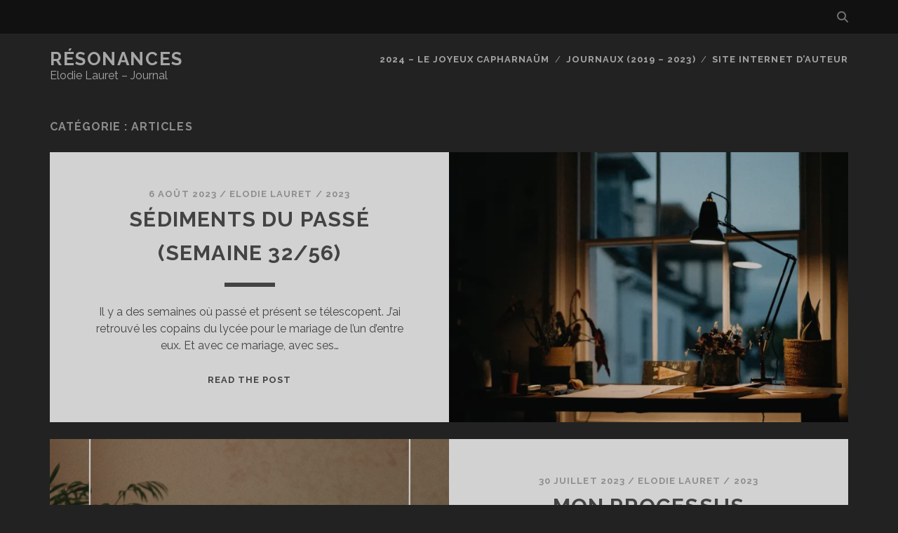

--- FILE ---
content_type: text/html; charset=UTF-8
request_url: https://resonances.re/category/articles/
body_size: 14911
content:
<!DOCTYPE html>
<!--[if IE 9 ]>
<html class="ie9" lang="fr-FR"> <![endif]-->
<!--[if (gt IE 9)|!(IE)]><!-->
<html lang="fr-FR"><!--<![endif]-->

<head>
	<meta name='robots' content='index, follow, max-image-preview:large, max-snippet:-1, max-video-preview:-1' />
	<style>img:is([sizes="auto" i], [sizes^="auto," i]) { contain-intrinsic-size: 3000px 1500px }</style>
	<meta charset="UTF-8" />
<meta name="viewport" content="width=device-width, initial-scale=1" />
<meta name="template" content="Tracks 1.80" />

	<!-- This site is optimized with the Yoast SEO plugin v22.1 - https://yoast.com/wordpress/plugins/seo/ -->
	<title>Articles Archives - Résonances</title>
	<link rel="canonical" href="https://resonances.re/category/articles/" />
	<link rel="next" href="https://resonances.re/category/articles/page/2/" />
	<meta property="og:locale" content="fr_FR" />
	<meta property="og:type" content="article" />
	<meta property="og:title" content="Articles Archives - Résonances" />
	<meta property="og:url" content="https://resonances.re/category/articles/" />
	<meta property="og:site_name" content="Résonances" />
	<script type="application/ld+json" class="yoast-schema-graph">{"@context":"https://schema.org","@graph":[{"@type":"CollectionPage","@id":"https://resonances.re/category/articles/","url":"https://resonances.re/category/articles/","name":"Articles Archives - Résonances","isPartOf":{"@id":"https://resonances.re/#website"},"primaryImageOfPage":{"@id":"https://resonances.re/category/articles/#primaryimage"},"image":{"@id":"https://resonances.re/category/articles/#primaryimage"},"thumbnailUrl":"https://i0.wp.com/resonances.re/wp-content/uploads/2023/08/annie-spratt-2aeqJ5sLO-0-unsplash-1-scaled.jpg?fit=1707%2C2560&ssl=1","breadcrumb":{"@id":"https://resonances.re/category/articles/#breadcrumb"},"inLanguage":"fr-FR"},{"@type":"ImageObject","inLanguage":"fr-FR","@id":"https://resonances.re/category/articles/#primaryimage","url":"https://i0.wp.com/resonances.re/wp-content/uploads/2023/08/annie-spratt-2aeqJ5sLO-0-unsplash-1-scaled.jpg?fit=1707%2C2560&ssl=1","contentUrl":"https://i0.wp.com/resonances.re/wp-content/uploads/2023/08/annie-spratt-2aeqJ5sLO-0-unsplash-1-scaled.jpg?fit=1707%2C2560&ssl=1","width":1707,"height":2560},{"@type":"BreadcrumbList","@id":"https://resonances.re/category/articles/#breadcrumb","itemListElement":[{"@type":"ListItem","position":1,"name":"Accueil","item":"https://resonances.re/"},{"@type":"ListItem","position":2,"name":"Articles"}]},{"@type":"WebSite","@id":"https://resonances.re/#website","url":"https://resonances.re/","name":"Résonances","description":"Elodie Lauret - Journal","potentialAction":[{"@type":"SearchAction","target":{"@type":"EntryPoint","urlTemplate":"https://resonances.re/?s={search_term_string}"},"query-input":"required name=search_term_string"}],"inLanguage":"fr-FR"}]}</script>
	<!-- / Yoast SEO plugin. -->


<link rel='dns-prefetch' href='//secure.gravatar.com' />
<link rel='dns-prefetch' href='//stats.wp.com' />
<link rel='dns-prefetch' href='//fonts.googleapis.com' />
<link rel='dns-prefetch' href='//v0.wordpress.com' />
<link rel='dns-prefetch' href='//widgets.wp.com' />
<link rel='dns-prefetch' href='//s0.wp.com' />
<link rel='dns-prefetch' href='//0.gravatar.com' />
<link rel='dns-prefetch' href='//1.gravatar.com' />
<link rel='dns-prefetch' href='//2.gravatar.com' />
<link rel='dns-prefetch' href='//jetpack.wordpress.com' />
<link rel='dns-prefetch' href='//public-api.wordpress.com' />
<link rel='preconnect' href='//i0.wp.com' />
<link rel="alternate" type="application/rss+xml" title="Résonances &raquo; Flux" href="https://resonances.re/feed/" />
<link rel="alternate" type="application/rss+xml" title="Résonances &raquo; Flux des commentaires" href="https://resonances.re/comments/feed/" />
<link rel="alternate" type="application/rss+xml" title="Résonances &raquo; Flux de la catégorie Articles" href="https://resonances.re/category/articles/feed/" />
		<!-- This site uses the Google Analytics by ExactMetrics plugin v8.11.1 - Using Analytics tracking - https://www.exactmetrics.com/ -->
		<!-- Note: ExactMetrics is not currently configured on this site. The site owner needs to authenticate with Google Analytics in the ExactMetrics settings panel. -->
					<!-- No tracking code set -->
				<!-- / Google Analytics by ExactMetrics -->
		<script type="text/javascript">
/* <![CDATA[ */
window._wpemojiSettings = {"baseUrl":"https:\/\/s.w.org\/images\/core\/emoji\/15.0.3\/72x72\/","ext":".png","svgUrl":"https:\/\/s.w.org\/images\/core\/emoji\/15.0.3\/svg\/","svgExt":".svg","source":{"concatemoji":"https:\/\/resonances.re\/wp-includes\/js\/wp-emoji-release.min.js?ver=6.7.4"}};
/*! This file is auto-generated */
!function(i,n){var o,s,e;function c(e){try{var t={supportTests:e,timestamp:(new Date).valueOf()};sessionStorage.setItem(o,JSON.stringify(t))}catch(e){}}function p(e,t,n){e.clearRect(0,0,e.canvas.width,e.canvas.height),e.fillText(t,0,0);var t=new Uint32Array(e.getImageData(0,0,e.canvas.width,e.canvas.height).data),r=(e.clearRect(0,0,e.canvas.width,e.canvas.height),e.fillText(n,0,0),new Uint32Array(e.getImageData(0,0,e.canvas.width,e.canvas.height).data));return t.every(function(e,t){return e===r[t]})}function u(e,t,n){switch(t){case"flag":return n(e,"\ud83c\udff3\ufe0f\u200d\u26a7\ufe0f","\ud83c\udff3\ufe0f\u200b\u26a7\ufe0f")?!1:!n(e,"\ud83c\uddfa\ud83c\uddf3","\ud83c\uddfa\u200b\ud83c\uddf3")&&!n(e,"\ud83c\udff4\udb40\udc67\udb40\udc62\udb40\udc65\udb40\udc6e\udb40\udc67\udb40\udc7f","\ud83c\udff4\u200b\udb40\udc67\u200b\udb40\udc62\u200b\udb40\udc65\u200b\udb40\udc6e\u200b\udb40\udc67\u200b\udb40\udc7f");case"emoji":return!n(e,"\ud83d\udc26\u200d\u2b1b","\ud83d\udc26\u200b\u2b1b")}return!1}function f(e,t,n){var r="undefined"!=typeof WorkerGlobalScope&&self instanceof WorkerGlobalScope?new OffscreenCanvas(300,150):i.createElement("canvas"),a=r.getContext("2d",{willReadFrequently:!0}),o=(a.textBaseline="top",a.font="600 32px Arial",{});return e.forEach(function(e){o[e]=t(a,e,n)}),o}function t(e){var t=i.createElement("script");t.src=e,t.defer=!0,i.head.appendChild(t)}"undefined"!=typeof Promise&&(o="wpEmojiSettingsSupports",s=["flag","emoji"],n.supports={everything:!0,everythingExceptFlag:!0},e=new Promise(function(e){i.addEventListener("DOMContentLoaded",e,{once:!0})}),new Promise(function(t){var n=function(){try{var e=JSON.parse(sessionStorage.getItem(o));if("object"==typeof e&&"number"==typeof e.timestamp&&(new Date).valueOf()<e.timestamp+604800&&"object"==typeof e.supportTests)return e.supportTests}catch(e){}return null}();if(!n){if("undefined"!=typeof Worker&&"undefined"!=typeof OffscreenCanvas&&"undefined"!=typeof URL&&URL.createObjectURL&&"undefined"!=typeof Blob)try{var e="postMessage("+f.toString()+"("+[JSON.stringify(s),u.toString(),p.toString()].join(",")+"));",r=new Blob([e],{type:"text/javascript"}),a=new Worker(URL.createObjectURL(r),{name:"wpTestEmojiSupports"});return void(a.onmessage=function(e){c(n=e.data),a.terminate(),t(n)})}catch(e){}c(n=f(s,u,p))}t(n)}).then(function(e){for(var t in e)n.supports[t]=e[t],n.supports.everything=n.supports.everything&&n.supports[t],"flag"!==t&&(n.supports.everythingExceptFlag=n.supports.everythingExceptFlag&&n.supports[t]);n.supports.everythingExceptFlag=n.supports.everythingExceptFlag&&!n.supports.flag,n.DOMReady=!1,n.readyCallback=function(){n.DOMReady=!0}}).then(function(){return e}).then(function(){var e;n.supports.everything||(n.readyCallback(),(e=n.source||{}).concatemoji?t(e.concatemoji):e.wpemoji&&e.twemoji&&(t(e.twemoji),t(e.wpemoji)))}))}((window,document),window._wpemojiSettings);
/* ]]> */
</script>
<style id='wp-emoji-styles-inline-css' type='text/css'>

	img.wp-smiley, img.emoji {
		display: inline !important;
		border: none !important;
		box-shadow: none !important;
		height: 1em !important;
		width: 1em !important;
		margin: 0 0.07em !important;
		vertical-align: -0.1em !important;
		background: none !important;
		padding: 0 !important;
	}
</style>
<link rel='stylesheet' id='wp-block-library-css' href='https://resonances.re/wp-includes/css/dist/block-library/style.min.css?ver=6.7.4' type='text/css' media='all' />
<link rel='stylesheet' id='mediaelement-css' href='https://resonances.re/wp-includes/js/mediaelement/mediaelementplayer-legacy.min.css?ver=4.2.17' type='text/css' media='all' />
<link rel='stylesheet' id='wp-mediaelement-css' href='https://resonances.re/wp-includes/js/mediaelement/wp-mediaelement.min.css?ver=6.7.4' type='text/css' media='all' />
<style id='jetpack-sharing-buttons-style-inline-css' type='text/css'>
.jetpack-sharing-buttons__services-list{display:flex;flex-direction:row;flex-wrap:wrap;gap:0;list-style-type:none;margin:5px;padding:0}.jetpack-sharing-buttons__services-list.has-small-icon-size{font-size:12px}.jetpack-sharing-buttons__services-list.has-normal-icon-size{font-size:16px}.jetpack-sharing-buttons__services-list.has-large-icon-size{font-size:24px}.jetpack-sharing-buttons__services-list.has-huge-icon-size{font-size:36px}@media print{.jetpack-sharing-buttons__services-list{display:none!important}}.editor-styles-wrapper .wp-block-jetpack-sharing-buttons{gap:0;padding-inline-start:0}ul.jetpack-sharing-buttons__services-list.has-background{padding:1.25em 2.375em}
</style>
<style id='classic-theme-styles-inline-css' type='text/css'>
/*! This file is auto-generated */
.wp-block-button__link{color:#fff;background-color:#32373c;border-radius:9999px;box-shadow:none;text-decoration:none;padding:calc(.667em + 2px) calc(1.333em + 2px);font-size:1.125em}.wp-block-file__button{background:#32373c;color:#fff;text-decoration:none}
</style>
<style id='global-styles-inline-css' type='text/css'>
:root{--wp--preset--aspect-ratio--square: 1;--wp--preset--aspect-ratio--4-3: 4/3;--wp--preset--aspect-ratio--3-4: 3/4;--wp--preset--aspect-ratio--3-2: 3/2;--wp--preset--aspect-ratio--2-3: 2/3;--wp--preset--aspect-ratio--16-9: 16/9;--wp--preset--aspect-ratio--9-16: 9/16;--wp--preset--color--black: #000000;--wp--preset--color--cyan-bluish-gray: #abb8c3;--wp--preset--color--white: #ffffff;--wp--preset--color--pale-pink: #f78da7;--wp--preset--color--vivid-red: #cf2e2e;--wp--preset--color--luminous-vivid-orange: #ff6900;--wp--preset--color--luminous-vivid-amber: #fcb900;--wp--preset--color--light-green-cyan: #7bdcb5;--wp--preset--color--vivid-green-cyan: #00d084;--wp--preset--color--pale-cyan-blue: #8ed1fc;--wp--preset--color--vivid-cyan-blue: #0693e3;--wp--preset--color--vivid-purple: #9b51e0;--wp--preset--gradient--vivid-cyan-blue-to-vivid-purple: linear-gradient(135deg,rgba(6,147,227,1) 0%,rgb(155,81,224) 100%);--wp--preset--gradient--light-green-cyan-to-vivid-green-cyan: linear-gradient(135deg,rgb(122,220,180) 0%,rgb(0,208,130) 100%);--wp--preset--gradient--luminous-vivid-amber-to-luminous-vivid-orange: linear-gradient(135deg,rgba(252,185,0,1) 0%,rgba(255,105,0,1) 100%);--wp--preset--gradient--luminous-vivid-orange-to-vivid-red: linear-gradient(135deg,rgba(255,105,0,1) 0%,rgb(207,46,46) 100%);--wp--preset--gradient--very-light-gray-to-cyan-bluish-gray: linear-gradient(135deg,rgb(238,238,238) 0%,rgb(169,184,195) 100%);--wp--preset--gradient--cool-to-warm-spectrum: linear-gradient(135deg,rgb(74,234,220) 0%,rgb(151,120,209) 20%,rgb(207,42,186) 40%,rgb(238,44,130) 60%,rgb(251,105,98) 80%,rgb(254,248,76) 100%);--wp--preset--gradient--blush-light-purple: linear-gradient(135deg,rgb(255,206,236) 0%,rgb(152,150,240) 100%);--wp--preset--gradient--blush-bordeaux: linear-gradient(135deg,rgb(254,205,165) 0%,rgb(254,45,45) 50%,rgb(107,0,62) 100%);--wp--preset--gradient--luminous-dusk: linear-gradient(135deg,rgb(255,203,112) 0%,rgb(199,81,192) 50%,rgb(65,88,208) 100%);--wp--preset--gradient--pale-ocean: linear-gradient(135deg,rgb(255,245,203) 0%,rgb(182,227,212) 50%,rgb(51,167,181) 100%);--wp--preset--gradient--electric-grass: linear-gradient(135deg,rgb(202,248,128) 0%,rgb(113,206,126) 100%);--wp--preset--gradient--midnight: linear-gradient(135deg,rgb(2,3,129) 0%,rgb(40,116,252) 100%);--wp--preset--font-size--small: 13px;--wp--preset--font-size--medium: 20px;--wp--preset--font-size--large: 21px;--wp--preset--font-size--x-large: 42px;--wp--preset--font-size--regular: 16px;--wp--preset--font-size--larger: 30px;--wp--preset--spacing--20: 0.44rem;--wp--preset--spacing--30: 0.67rem;--wp--preset--spacing--40: 1rem;--wp--preset--spacing--50: 1.5rem;--wp--preset--spacing--60: 2.25rem;--wp--preset--spacing--70: 3.38rem;--wp--preset--spacing--80: 5.06rem;--wp--preset--shadow--natural: 6px 6px 9px rgba(0, 0, 0, 0.2);--wp--preset--shadow--deep: 12px 12px 50px rgba(0, 0, 0, 0.4);--wp--preset--shadow--sharp: 6px 6px 0px rgba(0, 0, 0, 0.2);--wp--preset--shadow--outlined: 6px 6px 0px -3px rgba(255, 255, 255, 1), 6px 6px rgba(0, 0, 0, 1);--wp--preset--shadow--crisp: 6px 6px 0px rgba(0, 0, 0, 1);}:where(.is-layout-flex){gap: 0.5em;}:where(.is-layout-grid){gap: 0.5em;}body .is-layout-flex{display: flex;}.is-layout-flex{flex-wrap: wrap;align-items: center;}.is-layout-flex > :is(*, div){margin: 0;}body .is-layout-grid{display: grid;}.is-layout-grid > :is(*, div){margin: 0;}:where(.wp-block-columns.is-layout-flex){gap: 2em;}:where(.wp-block-columns.is-layout-grid){gap: 2em;}:where(.wp-block-post-template.is-layout-flex){gap: 1.25em;}:where(.wp-block-post-template.is-layout-grid){gap: 1.25em;}.has-black-color{color: var(--wp--preset--color--black) !important;}.has-cyan-bluish-gray-color{color: var(--wp--preset--color--cyan-bluish-gray) !important;}.has-white-color{color: var(--wp--preset--color--white) !important;}.has-pale-pink-color{color: var(--wp--preset--color--pale-pink) !important;}.has-vivid-red-color{color: var(--wp--preset--color--vivid-red) !important;}.has-luminous-vivid-orange-color{color: var(--wp--preset--color--luminous-vivid-orange) !important;}.has-luminous-vivid-amber-color{color: var(--wp--preset--color--luminous-vivid-amber) !important;}.has-light-green-cyan-color{color: var(--wp--preset--color--light-green-cyan) !important;}.has-vivid-green-cyan-color{color: var(--wp--preset--color--vivid-green-cyan) !important;}.has-pale-cyan-blue-color{color: var(--wp--preset--color--pale-cyan-blue) !important;}.has-vivid-cyan-blue-color{color: var(--wp--preset--color--vivid-cyan-blue) !important;}.has-vivid-purple-color{color: var(--wp--preset--color--vivid-purple) !important;}.has-black-background-color{background-color: var(--wp--preset--color--black) !important;}.has-cyan-bluish-gray-background-color{background-color: var(--wp--preset--color--cyan-bluish-gray) !important;}.has-white-background-color{background-color: var(--wp--preset--color--white) !important;}.has-pale-pink-background-color{background-color: var(--wp--preset--color--pale-pink) !important;}.has-vivid-red-background-color{background-color: var(--wp--preset--color--vivid-red) !important;}.has-luminous-vivid-orange-background-color{background-color: var(--wp--preset--color--luminous-vivid-orange) !important;}.has-luminous-vivid-amber-background-color{background-color: var(--wp--preset--color--luminous-vivid-amber) !important;}.has-light-green-cyan-background-color{background-color: var(--wp--preset--color--light-green-cyan) !important;}.has-vivid-green-cyan-background-color{background-color: var(--wp--preset--color--vivid-green-cyan) !important;}.has-pale-cyan-blue-background-color{background-color: var(--wp--preset--color--pale-cyan-blue) !important;}.has-vivid-cyan-blue-background-color{background-color: var(--wp--preset--color--vivid-cyan-blue) !important;}.has-vivid-purple-background-color{background-color: var(--wp--preset--color--vivid-purple) !important;}.has-black-border-color{border-color: var(--wp--preset--color--black) !important;}.has-cyan-bluish-gray-border-color{border-color: var(--wp--preset--color--cyan-bluish-gray) !important;}.has-white-border-color{border-color: var(--wp--preset--color--white) !important;}.has-pale-pink-border-color{border-color: var(--wp--preset--color--pale-pink) !important;}.has-vivid-red-border-color{border-color: var(--wp--preset--color--vivid-red) !important;}.has-luminous-vivid-orange-border-color{border-color: var(--wp--preset--color--luminous-vivid-orange) !important;}.has-luminous-vivid-amber-border-color{border-color: var(--wp--preset--color--luminous-vivid-amber) !important;}.has-light-green-cyan-border-color{border-color: var(--wp--preset--color--light-green-cyan) !important;}.has-vivid-green-cyan-border-color{border-color: var(--wp--preset--color--vivid-green-cyan) !important;}.has-pale-cyan-blue-border-color{border-color: var(--wp--preset--color--pale-cyan-blue) !important;}.has-vivid-cyan-blue-border-color{border-color: var(--wp--preset--color--vivid-cyan-blue) !important;}.has-vivid-purple-border-color{border-color: var(--wp--preset--color--vivid-purple) !important;}.has-vivid-cyan-blue-to-vivid-purple-gradient-background{background: var(--wp--preset--gradient--vivid-cyan-blue-to-vivid-purple) !important;}.has-light-green-cyan-to-vivid-green-cyan-gradient-background{background: var(--wp--preset--gradient--light-green-cyan-to-vivid-green-cyan) !important;}.has-luminous-vivid-amber-to-luminous-vivid-orange-gradient-background{background: var(--wp--preset--gradient--luminous-vivid-amber-to-luminous-vivid-orange) !important;}.has-luminous-vivid-orange-to-vivid-red-gradient-background{background: var(--wp--preset--gradient--luminous-vivid-orange-to-vivid-red) !important;}.has-very-light-gray-to-cyan-bluish-gray-gradient-background{background: var(--wp--preset--gradient--very-light-gray-to-cyan-bluish-gray) !important;}.has-cool-to-warm-spectrum-gradient-background{background: var(--wp--preset--gradient--cool-to-warm-spectrum) !important;}.has-blush-light-purple-gradient-background{background: var(--wp--preset--gradient--blush-light-purple) !important;}.has-blush-bordeaux-gradient-background{background: var(--wp--preset--gradient--blush-bordeaux) !important;}.has-luminous-dusk-gradient-background{background: var(--wp--preset--gradient--luminous-dusk) !important;}.has-pale-ocean-gradient-background{background: var(--wp--preset--gradient--pale-ocean) !important;}.has-electric-grass-gradient-background{background: var(--wp--preset--gradient--electric-grass) !important;}.has-midnight-gradient-background{background: var(--wp--preset--gradient--midnight) !important;}.has-small-font-size{font-size: var(--wp--preset--font-size--small) !important;}.has-medium-font-size{font-size: var(--wp--preset--font-size--medium) !important;}.has-large-font-size{font-size: var(--wp--preset--font-size--large) !important;}.has-x-large-font-size{font-size: var(--wp--preset--font-size--x-large) !important;}
:where(.wp-block-post-template.is-layout-flex){gap: 1.25em;}:where(.wp-block-post-template.is-layout-grid){gap: 1.25em;}
:where(.wp-block-columns.is-layout-flex){gap: 2em;}:where(.wp-block-columns.is-layout-grid){gap: 2em;}
:root :where(.wp-block-pullquote){font-size: 1.5em;line-height: 1.6;}
</style>
<link rel='stylesheet' id='contact-form-7-css' href='https://resonances.re/wp-content/plugins/contact-form-7/includes/css/styles.css?ver=6.0.3' type='text/css' media='all' />
<link rel='stylesheet' id='ct-tracks-google-fonts-css' href='//fonts.googleapis.com/css?family=Raleway%3A400%2C700&#038;subset=latin%2Clatin-ext&#038;display=swap&#038;ver=6.7.4' type='text/css' media='all' />
<link rel='stylesheet' id='ct-tracks-font-awesome-css' href='https://resonances.re/wp-content/themes/tracks/assets/font-awesome/css/all.min.css?ver=6.7.4' type='text/css' media='all' />
<link rel='stylesheet' id='ct-tracks-style-css' href='https://resonances.re/wp-content/themes/tracks/style.css?ver=6.7.4' type='text/css' media='all' />
<link rel='stylesheet' id='jetpack_likes-css' href='https://resonances.re/wp-content/plugins/jetpack/modules/likes/style.css?ver=14.3' type='text/css' media='all' />
<style id='akismet-widget-style-inline-css' type='text/css'>

			.a-stats {
				--akismet-color-mid-green: #357b49;
				--akismet-color-white: #fff;
				--akismet-color-light-grey: #f6f7f7;

				max-width: 350px;
				width: auto;
			}

			.a-stats * {
				all: unset;
				box-sizing: border-box;
			}

			.a-stats strong {
				font-weight: 600;
			}

			.a-stats a.a-stats__link,
			.a-stats a.a-stats__link:visited,
			.a-stats a.a-stats__link:active {
				background: var(--akismet-color-mid-green);
				border: none;
				box-shadow: none;
				border-radius: 8px;
				color: var(--akismet-color-white);
				cursor: pointer;
				display: block;
				font-family: -apple-system, BlinkMacSystemFont, 'Segoe UI', 'Roboto', 'Oxygen-Sans', 'Ubuntu', 'Cantarell', 'Helvetica Neue', sans-serif;
				font-weight: 500;
				padding: 12px;
				text-align: center;
				text-decoration: none;
				transition: all 0.2s ease;
			}

			/* Extra specificity to deal with TwentyTwentyOne focus style */
			.widget .a-stats a.a-stats__link:focus {
				background: var(--akismet-color-mid-green);
				color: var(--akismet-color-white);
				text-decoration: none;
			}

			.a-stats a.a-stats__link:hover {
				filter: brightness(110%);
				box-shadow: 0 4px 12px rgba(0, 0, 0, 0.06), 0 0 2px rgba(0, 0, 0, 0.16);
			}

			.a-stats .count {
				color: var(--akismet-color-white);
				display: block;
				font-size: 1.5em;
				line-height: 1.4;
				padding: 0 13px;
				white-space: nowrap;
			}
		
</style>
<link rel='stylesheet' id='jetpack-subscriptions-css' href='https://resonances.re/wp-content/plugins/jetpack/modules/subscriptions/subscriptions.css?ver=14.3' type='text/css' media='all' />
<script type="text/javascript" src="https://resonances.re/wp-includes/js/jquery/jquery.min.js?ver=3.7.1" id="jquery-core-js"></script>
<script type="text/javascript" src="https://resonances.re/wp-includes/js/jquery/jquery-migrate.min.js?ver=3.4.1" id="jquery-migrate-js"></script>
<link rel="https://api.w.org/" href="https://resonances.re/wp-json/" /><link rel="alternate" title="JSON" type="application/json" href="https://resonances.re/wp-json/wp/v2/categories/274" /><link rel="EditURI" type="application/rsd+xml" title="RSD" href="https://resonances.re/xmlrpc.php?rsd" />
<meta name="generator" content="WordPress 6.7.4" />
	<style>img#wpstats{display:none}</style>
				<style type="text/css">.pp-podcast {opacity: 0;}</style>
		<link rel="icon" href="https://i0.wp.com/resonances.re/wp-content/uploads/2022/06/cropped-273562296_10159596884347092_8216767860749327788_n.jpg?fit=32%2C32&#038;ssl=1" sizes="32x32" />
<link rel="icon" href="https://i0.wp.com/resonances.re/wp-content/uploads/2022/06/cropped-273562296_10159596884347092_8216767860749327788_n.jpg?fit=192%2C192&#038;ssl=1" sizes="192x192" />
<link rel="apple-touch-icon" href="https://i0.wp.com/resonances.re/wp-content/uploads/2022/06/cropped-273562296_10159596884347092_8216767860749327788_n.jpg?fit=180%2C180&#038;ssl=1" />
<meta name="msapplication-TileImage" content="https://i0.wp.com/resonances.re/wp-content/uploads/2022/06/cropped-273562296_10159596884347092_8216767860749327788_n.jpg?fit=270%2C270&#038;ssl=1" />
</head>

<body id="tracks" class="archive category category-articles category-274 ct-body not-front standard">
			<div id="overflow-container" class="overflow-container">
		<a class="skip-content" href="#main">Aller au contenu</a>
				<header id="site-header" class="site-header" role="banner">
			<div class='top-navigation'><div class='container'><div class='search-form-container'>
	<button id="search-icon" class="search-icon">
		<i class="fas fa-search"></i>
	</button>
	<form role="search" method="get" class="search-form" action="https://resonances.re/">
		<label class="screen-reader-text">Recherche pour :</label>
		<input type="search" class="search-field" placeholder="Recherche&#8230;" value=""
		       name="s" title="Recherche pour :"/>
		<input type="submit" class="search-submit" value='Allons-y !'/>
	</form>
</div></div></div>						<div class="container">
				<div id="title-info" class="title-info">
					<div id='site-title' class='site-title'><a href='https://resonances.re'>Résonances</a></div>				</div>
				<button id="toggle-navigation" class="toggle-navigation">
	<i class="fas fa-bars"></i>
</button>

<div id="menu-primary-tracks" class="menu-primary-tracks"></div>
<div id="menu-primary" class="menu-container menu-primary" role="navigation">

			<p class="site-description tagline">
			Elodie Lauret &#8211; Journal		</p>
	<div class="menu"><ul id="menu-primary-items" class="menu-primary-items"><li id="menu-item-215871" class="menu-item menu-item-type-taxonomy menu-item-object-category menu-item-215871"><a href="https://resonances.re/category/52-semaines-dans-ma-vie-dartiste/le-capharnaum-delodie-lauret/">2024 &#8211; Le joyeux capharnaüm</a></li>
<li id="menu-item-214717" class="menu-item menu-item-type-taxonomy menu-item-object-category menu-item-has-children menu-item-214717"><a href="https://resonances.re/category/reflexions/lettres-du-matin/">Journaux (2019 &#8211; 2023)</a>
<ul class="sub-menu">
	<li id="menu-item-215624" class="menu-item menu-item-type-taxonomy menu-item-object-category menu-item-215624"><a href="https://resonances.re/category/52-semaines-dans-ma-vie-dartiste/">2023 &#8211; vie d&rsquo;artiste plurielle</a></li>
	<li id="menu-item-215876" class="menu-item menu-item-type-taxonomy menu-item-object-category menu-item-215876"><a href="https://resonances.re/category/cher-toi/">2019 &#8211; 2022 &#8211; Cher toi</a></li>
	<li id="menu-item-214843" class="menu-item menu-item-type-taxonomy menu-item-object-category menu-item-214843"><a href="https://resonances.re/category/laboratoire-creatif/collaborations/">Collaborations</a></li>
	<li id="menu-item-214486" class="menu-item menu-item-type-taxonomy menu-item-object-category menu-item-214486"><a href="https://resonances.re/category/enfants-de-la-creuse/">Enfants de la Creuse</a></li>
	<li id="menu-item-214860" class="menu-item menu-item-type-taxonomy menu-item-object-category menu-item-214860"><a href="https://resonances.re/category/reflexions/lecture/">Lecture</a></li>
</ul>
</li>
<li id="menu-item-215439" class="menu-item menu-item-type-custom menu-item-object-custom menu-item-215439"><a href="https://elodielauret.com/">Site internet d&rsquo;auteur</a></li>
</ul></div></div>			</div>
		</header>
						<div id="main" class="main" role="main">
			

<div class='archive-header'>
	<h1>Catégorie : <span>Articles</span></h1>
	</div>
	<div id="loop-container" class="loop-container">
		<div class="post-215855 post type-post status-publish format-standard has-post-thumbnail hentry category-318 category-52-semaines-dans-ma-vie-dartiste category-accueil category-articles excerpt zoom full-without-featured odd excerpt-1">
	<a class="featured-image-link" href="https://resonances.re/sediments-du-passe-semaine-32-56/"><div class='featured-image' style='background-image: url(https://i0.wp.com/resonances.re/wp-content/uploads/2023/08/annie-spratt-2aeqJ5sLO-0-unsplash-1-scaled.jpg?fit=683%2C1024&#038;ssl=1)'></div></a>	<div class="excerpt-container">
		<div class="excerpt-meta">
				<span class="date">6 août 2023</span>	<span> / </span>	<span class="author"><a href="https://resonances.re/author/colombyne/" title="Articles par Elodie Lauret" rel="author">Elodie Lauret</a></span>	<span> / </span>	<span class="category">
	<a href='https://resonances.re/category/2023/'>2023</a>	</span>		</div>
		<div class='excerpt-header'>
			<h2 class='excerpt-title'>
				<a href="https://resonances.re/sediments-du-passe-semaine-32-56/">Sédiments du passé (semaine 32/56)</a>
			</h2>
		</div>
		<div class='excerpt-content'>
			<article>
				<p>Il y a des semaines où passé et présent se télescopent. J&rsquo;ai retrouvé les copains du lycée pour le mariage de l&rsquo;un d&rsquo;entre eux. Et avec ce mariage, avec ses&#8230;</p>
<div class="more-link-wrapper"><a class="more-link" href="https://resonances.re/sediments-du-passe-semaine-32-56/">Read the post<span class="screen-reader-text">Sédiments du passé (semaine 32/56)</span></a></div>
			</article>
		</div>
	</div>
</div><div class="post-215852 post type-post status-publish format-standard has-post-thumbnail hentry category-318 category-52-semaines-dans-ma-vie-dartiste category-articles excerpt zoom full-without-featured even excerpt-2">
	<a class="featured-image-link" href="https://resonances.re/mon-processus-decriture-ce-qui-a-change/"><div class='featured-image' style='background-image: url(https://i0.wp.com/resonances.re/wp-content/uploads/2023/07/Modele-publication-instagram.png?fit=1024%2C1024&#038;ssl=1)'></div></a>	<div class="excerpt-container">
		<div class="excerpt-meta">
				<span class="date">30 juillet 2023</span>	<span> / </span>	<span class="author"><a href="https://resonances.re/author/colombyne/" title="Articles par Elodie Lauret" rel="author">Elodie Lauret</a></span>	<span> / </span>	<span class="category">
	<a href='https://resonances.re/category/2023/'>2023</a>	</span>		</div>
		<div class='excerpt-header'>
			<h2 class='excerpt-title'>
				<a href="https://resonances.re/mon-processus-decriture-ce-qui-a-change/">Mon processus d&rsquo;écriture &#8211; ce qui a changé</a>
			</h2>
		</div>
		<div class='excerpt-content'>
			<article>
				<p>Le processus d’écriture n’est pas figé. Il évolue en même temps que nous, en même temps que nos projets. Il faut suivre la courant, accepter de changer de rythme, de&#8230;</p>
<div class="more-link-wrapper"><a class="more-link" href="https://resonances.re/mon-processus-decriture-ce-qui-a-change/">Read the post<span class="screen-reader-text">Mon processus d&rsquo;écriture &#8211; ce qui a changé</span></a></div>
			</article>
		</div>
	</div>
</div><div class="post-215849 post type-post status-publish format-standard has-post-thumbnail hentry category-318 category-52-semaines-dans-ma-vie-dartiste category-accueil category-articles category-lettres-du-matin tag-auteur tag-blog tag-ecriture tag-lettre tag-motivation excerpt zoom full-without-featured odd excerpt-3">
	<a class="featured-image-link" href="https://resonances.re/la-vie-dartiste-nest-pas-lineaire-semaine-24-56/"><div class='featured-image' style='background-image: url(https://i0.wp.com/resonances.re/wp-content/uploads/2023/06/1256.jpg?fit=909%2C540&#038;ssl=1)'></div></a>	<div class="excerpt-container">
		<div class="excerpt-meta">
				<span class="date">18 juin 2023</span>	<span> / </span>	<span class="author"><a href="https://resonances.re/author/colombyne/" title="Articles par Elodie Lauret" rel="author">Elodie Lauret</a></span>	<span> / </span>	<span class="category">
	<a href='https://resonances.re/category/2023/'>2023</a>	</span>		</div>
		<div class='excerpt-header'>
			<h2 class='excerpt-title'>
				<a href="https://resonances.re/la-vie-dartiste-nest-pas-lineaire-semaine-24-56/">La vie d&rsquo;artiste n&rsquo;est pas linéaire ! (semaine 24/56)</a>
			</h2>
		</div>
		<div class='excerpt-content'>
			<article>
				<p>Ces derniers temps, j&rsquo;ai beaucoup idéalisé, fantasmé, un emploi du temps parfait. Comme s&rsquo;il pouvait exister une routine immuable qui ferait de moi l&rsquo;artiste accomplie que je rêve d&rsquo;être. Mais,&#8230;</p>
<div class="more-link-wrapper"><a class="more-link" href="https://resonances.re/la-vie-dartiste-nest-pas-lineaire-semaine-24-56/">Read the post<span class="screen-reader-text">La vie d&rsquo;artiste n&rsquo;est pas linéaire ! (semaine 24/56)</span></a></div>
			</article>
		</div>
	</div>
</div><div class="post-215845 post type-post status-publish format-standard has-post-thumbnail hentry category-318 category-52-semaines-dans-ma-vie-dartiste category-articles tag-blog tag-ecriture tag-lettre tag-lettre-du-matin tag-roman excerpt zoom full-without-featured even excerpt-4">
	<a class="featured-image-link" href="https://resonances.re/3-ans-sans-terminer-un-roman-semaine-22-56/"><div class='featured-image' style='background-image: url(https://i0.wp.com/resonances.re/wp-content/uploads/2023/06/nicolas-weldingh-4MOpFRn08GE-unsplash-scaled.jpg?fit=769%2C1024&#038;ssl=1)'></div></a>	<div class="excerpt-container">
		<div class="excerpt-meta">
				<span class="date">4 juin 2023</span>	<span> / </span>	<span class="author"><a href="https://resonances.re/author/colombyne/" title="Articles par Elodie Lauret" rel="author">Elodie Lauret</a></span>	<span> / </span>	<span class="category">
	<a href='https://resonances.re/category/2023/'>2023</a>	</span>		</div>
		<div class='excerpt-header'>
			<h2 class='excerpt-title'>
				<a href="https://resonances.re/3-ans-sans-terminer-un-roman-semaine-22-56/">3 ans sans terminer un roman ! (semaine 22/56)</a>
			</h2>
		</div>
		<div class='excerpt-content'>
			<article>
				<p>Je viens de passer 3 ans sans terminer un seul manuscrit. Bien sûr, j&rsquo;ai écrit, des nouvelles (dont une devrait être publiée avant la fin de l&rsquo;année), des textes de&#8230;</p>
<div class="more-link-wrapper"><a class="more-link" href="https://resonances.re/3-ans-sans-terminer-un-roman-semaine-22-56/">Read the post<span class="screen-reader-text">3 ans sans terminer un roman ! (semaine 22/56)</span></a></div>
			</article>
		</div>
	</div>
</div><div class="post-215834 post type-post status-publish format-standard has-post-thumbnail hentry category-318 category-52-semaines-dans-ma-vie-dartiste category-accueil category-articles category-lettres-du-matin excerpt zoom full-without-featured odd excerpt-5">
	<a class="featured-image-link" href="https://resonances.re/semaine-15-52-lectures-clown-et-ateliers/"><div class='featured-image' style='background-image: url(https://i0.wp.com/resonances.re/wp-content/uploads/2023/04/71QESfzkD1L.jpg?fit=625%2C1024&#038;ssl=1)'></div></a>	<div class="excerpt-container">
		<div class="excerpt-meta">
				<span class="date">9 avril 2023</span>	<span> / </span>	<span class="author"><a href="https://resonances.re/author/colombyne/" title="Articles par Elodie Lauret" rel="author">Elodie Lauret</a></span>	<span> / </span>	<span class="category">
	<a href='https://resonances.re/category/2023/'>2023</a>	</span>		</div>
		<div class='excerpt-header'>
			<h2 class='excerpt-title'>
				<a href="https://resonances.re/semaine-15-52-lectures-clown-et-ateliers/">Semaine 15/52 : lectures, clown et ateliers.</a>
			</h2>
		</div>
		<div class='excerpt-content'>
			<article>
				<p>En avril, ne te découvre pas d&rsquo;un fil, dit le proverbe. Ici c&rsquo;est plutôt : en avril, commence à tricoter tes fils ! L&rsquo;hiver s&rsquo;installe doucement dans la nuit&#8230; Les&#8230;</p>
<div class="more-link-wrapper"><a class="more-link" href="https://resonances.re/semaine-15-52-lectures-clown-et-ateliers/">Read the post<span class="screen-reader-text">Semaine 15/52 : lectures, clown et ateliers.</span></a></div>
			</article>
		</div>
	</div>
</div><div class="post-215829 post type-post status-publish format-standard hentry category-318 category-52-semaines-dans-ma-vie-dartiste category-accueil category-articles category-lettres-du-matin excerpt zoom full-without-featured even excerpt-6">
	<a class="featured-image-link" href="https://resonances.re/semaine-14-52-etre-adulte-des-pour-et-des-contre/"></a>	<div class="excerpt-container">
		<div class="excerpt-meta">
				<span class="date">2 avril 2023</span>	<span> / </span>	<span class="author"><a href="https://resonances.re/author/colombyne/" title="Articles par Elodie Lauret" rel="author">Elodie Lauret</a></span>	<span> / </span>	<span class="category">
	<a href='https://resonances.re/category/2023/'>2023</a>	</span>		</div>
		<div class='excerpt-header'>
			<h2 class='excerpt-title'>
				<a href="https://resonances.re/semaine-14-52-etre-adulte-des-pour-et-des-contre/">Semaine 14/52 : Être adulte&#8230; des pour et des contre !</a>
			</h2>
		</div>
		<div class='excerpt-content'>
			<article>
				<p>Avant toute chose, cette semaine j&rsquo;ai sorti une nouvelle vidéo YouTube : 8 manières d&rsquo;être payée en tant qu&rsquo;auteur. Tu ne l&rsquo;as pas encore vue ? C&rsquo;est par ici :&#8230;</p>
<div class="more-link-wrapper"><a class="more-link" href="https://resonances.re/semaine-14-52-etre-adulte-des-pour-et-des-contre/">Read the post<span class="screen-reader-text">Semaine 14/52 : Être adulte&#8230; des pour et des contre !</span></a></div>
			</article>
		</div>
	</div>
</div><div class="post-215823 post type-post status-publish format-standard has-post-thumbnail hentry category-318 category-52-semaines-dans-ma-vie-dartiste category-accueil category-articles category-lettres-du-matin excerpt zoom full-without-featured odd excerpt-7">
	<a class="featured-image-link" href="https://resonances.re/semaine-13-52-envie-de-reprendre-youtube/"><div class='featured-image' style='background-image: url(https://i0.wp.com/resonances.re/wp-content/uploads/2023/03/Image2.jpg?fit=1024%2C576&#038;ssl=1)'></div></a>	<div class="excerpt-container">
		<div class="excerpt-meta">
				<span class="date">26 mars 2023</span>	<span> / </span>	<span class="author"><a href="https://resonances.re/author/colombyne/" title="Articles par Elodie Lauret" rel="author">Elodie Lauret</a></span>	<span> / </span>	<span class="category">
	<a href='https://resonances.re/category/2023/'>2023</a>	</span>		</div>
		<div class='excerpt-header'>
			<h2 class='excerpt-title'>
				<a href="https://resonances.re/semaine-13-52-envie-de-reprendre-youtube/">Semaine 13/52 &#8211; Envie de reprendre YouTube ?</a>
			</h2>
		</div>
		<div class='excerpt-content'>
			<article>
				<p>Ma dernière vidéo date de mars 2022, il y a un an&#8230; presque jour pour jour. C&rsquo;était une vidéo bilan lecture, tu peux la retrouver ici. Et comme l&rsquo;éternel retour&#8230;</p>
<div class="more-link-wrapper"><a class="more-link" href="https://resonances.re/semaine-13-52-envie-de-reprendre-youtube/">Read the post<span class="screen-reader-text">Semaine 13/52 &#8211; Envie de reprendre YouTube ?</span></a></div>
			</article>
		</div>
	</div>
</div><div class="post-215807 post type-post status-publish format-standard has-post-thumbnail hentry category-318 category-52-semaines-dans-ma-vie-dartiste category-accueil category-articles category-lettres-du-matin category-non-classe excerpt zoom full-without-featured even excerpt-8">
	<a class="featured-image-link" href="https://resonances.re/semaine-11-56-des-bulles-dans-la-tempete/"><div class='featured-image' style='background-image: url(https://i0.wp.com/resonances.re/wp-content/uploads/2023/03/f0713c0e-b98c-466a-b8d4-045ee86e83f9.jpg?fit=1024%2C768&#038;ssl=1)'></div></a>	<div class="excerpt-container">
		<div class="excerpt-meta">
				<span class="date">12 mars 2023</span>	<span> / </span>	<span class="author"><a href="https://resonances.re/author/colombyne/" title="Articles par Elodie Lauret" rel="author">Elodie Lauret</a></span>	<span> / </span>	<span class="category">
	<a href='https://resonances.re/category/2023/'>2023</a>	</span>		</div>
		<div class='excerpt-header'>
			<h2 class='excerpt-title'>
				<a href="https://resonances.re/semaine-11-56-des-bulles-dans-la-tempete/">Semaine 11/56 &#8211; Des bulles dans la tempête</a>
			</h2>
		</div>
		<div class='excerpt-content'>
			<article>
				<p>Dans les semaines de tournée, je perds toute notion du temps. Les jours s&rsquo;enfilent et glissent les uns derrières les autres. Le suivant chasse le précédent dans une chorégraphie sans&#8230;</p>
<div class="more-link-wrapper"><a class="more-link" href="https://resonances.re/semaine-11-56-des-bulles-dans-la-tempete/">Read the post<span class="screen-reader-text">Semaine 11/56 &#8211; Des bulles dans la tempête</span></a></div>
			</article>
		</div>
	</div>
</div><div class="post-215797 post type-post status-publish format-standard has-post-thumbnail hentry category-318 category-52-semaines-dans-ma-vie-dartiste category-accueil category-articles category-lettres-du-matin excerpt zoom full-without-featured odd excerpt-9">
	<a class="featured-image-link" href="https://resonances.re/semaine-10-52-dans-la-vie-dartiste-plurielle/"><div class='featured-image' style='background-image: url(https://i0.wp.com/resonances.re/wp-content/uploads/2023/03/307989485_460394279456393_2724021952012522697_n.jpg?fit=1024%2C699&#038;ssl=1)'></div></a>	<div class="excerpt-container">
		<div class="excerpt-meta">
				<span class="date">5 mars 2023</span>	<span> / </span>	<span class="author"><a href="https://resonances.re/author/colombyne/" title="Articles par Elodie Lauret" rel="author">Elodie Lauret</a></span>	<span> / </span>	<span class="category">
	<a href='https://resonances.re/category/2023/'>2023</a>	</span>		</div>
		<div class='excerpt-header'>
			<h2 class='excerpt-title'>
				<a href="https://resonances.re/semaine-10-52-dans-la-vie-dartiste-plurielle/">Semaine 10/52 &#8211; Une année dans ma vie d’artiste plurielle</a>
			</h2>
		</div>
		<div class='excerpt-content'>
			<article>
				<p>De l&rsquo;écriture au théâtre, de l&rsquo;intériorité à l&rsquo;extériorité. Il m&rsquo;a fallu du temps pour comprendre l&rsquo;importance de ses deux pans dans ma vie : Le théâtre m&rsquo;apporte ce contact avec&#8230;</p>
<div class="more-link-wrapper"><a class="more-link" href="https://resonances.re/semaine-10-52-dans-la-vie-dartiste-plurielle/">Read the post<span class="screen-reader-text">Semaine 10/52 &#8211; Une année dans ma vie d’artiste plurielle</span></a></div>
			</article>
		</div>
	</div>
</div><div class="post-215790 post type-post status-publish format-standard has-post-thumbnail hentry category-318 category-52-semaines-dans-ma-vie-dartiste category-articles category-lettres-du-matin category-non-classe excerpt zoom full-without-featured even excerpt-10">
	<a class="featured-image-link" href="https://resonances.re/semaine-9-52-une-annee-dans-ma-vie-dartiste-plurielle/"><div class='featured-image' style='background-image: url(https://i0.wp.com/resonances.re/wp-content/uploads/2023/02/img_1184-1-scaled.jpg?fit=768%2C1024&#038;ssl=1)'></div></a>	<div class="excerpt-container">
		<div class="excerpt-meta">
				<span class="date">26 février 2023</span>	<span> / </span>	<span class="author"><a href="https://resonances.re/author/colombyne/" title="Articles par Elodie Lauret" rel="author">Elodie Lauret</a></span>	<span> / </span>	<span class="category">
	<a href='https://resonances.re/category/2023/'>2023</a>	</span>		</div>
		<div class='excerpt-header'>
			<h2 class='excerpt-title'>
				<a href="https://resonances.re/semaine-9-52-une-annee-dans-ma-vie-dartiste-plurielle/">Semaine 9/52 &#8211; Une année dans ma vie d&rsquo;artiste plurielle</a>
			</h2>
		</div>
		<div class='excerpt-content'>
			<article>
				<p>Du plus loin que je me souvienne, j&rsquo;ai toujours voulu avoir une pièce créative, un atelier, un endroit dédié à l&rsquo;art. J&rsquo;ai regardé beaucoup de studios vlog d&rsquo;illustratrice en enviant&#8230;</p>
<div class="more-link-wrapper"><a class="more-link" href="https://resonances.re/semaine-9-52-une-annee-dans-ma-vie-dartiste-plurielle/">Read the post<span class="screen-reader-text">Semaine 9/52 &#8211; Une année dans ma vie d&rsquo;artiste plurielle</span></a></div>
			</article>
		</div>
	</div>
</div>	</div>


	<nav class="navigation pagination" aria-label="Pagination des publications">
		<h2 class="screen-reader-text">Pagination des publications</h2>
		<div class="nav-links"><span aria-current="page" class="page-numbers current">1</span>
<a class="page-numbers" href="https://resonances.re/category/articles/page/2/">2</a>
<a class="page-numbers" href="https://resonances.re/category/articles/page/3/">3</a>
<a class="next page-numbers" href="https://resonances.re/category/articles/page/2/">Suiv.</a></div>
	</nav></div> <!-- .main -->

<footer id="site-footer" class="site-footer" role="contentinfo">
	<div id='site-title' class='site-title'><a href='https://resonances.re'>Résonances</a></div>	<ul class="social-media-icons">				<li>
					<a class="instagram" target="_blank"
					   href="https://www.instagram.com/elodie_lauret_ecriture/?hl=fr">
						<i class="fab fa-instagram" title="instagram"></i>
						<span class="screen-reader-text">instagram</span>
					</a>
				</li>
								<li>
					<a class="youtube" target="_blank"
					   href="https://www.youtube.com/channel/UCvA5CWmh_CAmLmCX2rjG33g">
						<i class="fab fa-youtube-square" title="youtube"></i>
						<span class="screen-reader-text">youtube</span>
					</a>
				</li>
				</ul>	<div class="design-credit">
		<p>
			Résonances est un espace d'expression où je cherche ce point de contact entre ce qui en moi résonne en toi ; ce qui en toi résonne en moi. C'est un espace d'explorations et d'expérimentations. Une sorte de laboratoire ouvert. 		</p>
	</div>
</footer>

	<button id="return-top" class="return-top">
		<i class="fas fa-arrow-up"></i>
	</button>

</div><!-- .overflow-container -->

		<style type="text/css"></style>
				<div id="jp-carousel-loading-overlay">
			<div id="jp-carousel-loading-wrapper">
				<span id="jp-carousel-library-loading">&nbsp;</span>
			</div>
		</div>
		<div class="jp-carousel-overlay" style="display: none;">

		<div class="jp-carousel-container">
			<!-- The Carousel Swiper -->
			<div
				class="jp-carousel-wrap swiper-container jp-carousel-swiper-container jp-carousel-transitions"
				itemscope
				itemtype="https://schema.org/ImageGallery">
				<div class="jp-carousel swiper-wrapper"></div>
				<div class="jp-swiper-button-prev swiper-button-prev">
					<svg width="25" height="24" viewBox="0 0 25 24" fill="none" xmlns="http://www.w3.org/2000/svg">
						<mask id="maskPrev" mask-type="alpha" maskUnits="userSpaceOnUse" x="8" y="6" width="9" height="12">
							<path d="M16.2072 16.59L11.6496 12L16.2072 7.41L14.8041 6L8.8335 12L14.8041 18L16.2072 16.59Z" fill="white"/>
						</mask>
						<g mask="url(#maskPrev)">
							<rect x="0.579102" width="23.8823" height="24" fill="#FFFFFF"/>
						</g>
					</svg>
				</div>
				<div class="jp-swiper-button-next swiper-button-next">
					<svg width="25" height="24" viewBox="0 0 25 24" fill="none" xmlns="http://www.w3.org/2000/svg">
						<mask id="maskNext" mask-type="alpha" maskUnits="userSpaceOnUse" x="8" y="6" width="8" height="12">
							<path d="M8.59814 16.59L13.1557 12L8.59814 7.41L10.0012 6L15.9718 12L10.0012 18L8.59814 16.59Z" fill="white"/>
						</mask>
						<g mask="url(#maskNext)">
							<rect x="0.34375" width="23.8822" height="24" fill="#FFFFFF"/>
						</g>
					</svg>
				</div>
			</div>
			<!-- The main close buton -->
			<div class="jp-carousel-close-hint">
				<svg width="25" height="24" viewBox="0 0 25 24" fill="none" xmlns="http://www.w3.org/2000/svg">
					<mask id="maskClose" mask-type="alpha" maskUnits="userSpaceOnUse" x="5" y="5" width="15" height="14">
						<path d="M19.3166 6.41L17.9135 5L12.3509 10.59L6.78834 5L5.38525 6.41L10.9478 12L5.38525 17.59L6.78834 19L12.3509 13.41L17.9135 19L19.3166 17.59L13.754 12L19.3166 6.41Z" fill="white"/>
					</mask>
					<g mask="url(#maskClose)">
						<rect x="0.409668" width="23.8823" height="24" fill="#FFFFFF"/>
					</g>
				</svg>
			</div>
			<!-- Image info, comments and meta -->
			<div class="jp-carousel-info">
				<div class="jp-carousel-info-footer">
					<div class="jp-carousel-pagination-container">
						<div class="jp-swiper-pagination swiper-pagination"></div>
						<div class="jp-carousel-pagination"></div>
					</div>
					<div class="jp-carousel-photo-title-container">
						<h2 class="jp-carousel-photo-caption"></h2>
					</div>
					<div class="jp-carousel-photo-icons-container">
						<a href="#" class="jp-carousel-icon-btn jp-carousel-icon-info" aria-label="Activer la visibilité des métadonnées sur les photos">
							<span class="jp-carousel-icon">
								<svg width="25" height="24" viewBox="0 0 25 24" fill="none" xmlns="http://www.w3.org/2000/svg">
									<mask id="maskInfo" mask-type="alpha" maskUnits="userSpaceOnUse" x="2" y="2" width="21" height="20">
										<path fill-rule="evenodd" clip-rule="evenodd" d="M12.7537 2C7.26076 2 2.80273 6.48 2.80273 12C2.80273 17.52 7.26076 22 12.7537 22C18.2466 22 22.7046 17.52 22.7046 12C22.7046 6.48 18.2466 2 12.7537 2ZM11.7586 7V9H13.7488V7H11.7586ZM11.7586 11V17H13.7488V11H11.7586ZM4.79292 12C4.79292 16.41 8.36531 20 12.7537 20C17.142 20 20.7144 16.41 20.7144 12C20.7144 7.59 17.142 4 12.7537 4C8.36531 4 4.79292 7.59 4.79292 12Z" fill="white"/>
									</mask>
									<g mask="url(#maskInfo)">
										<rect x="0.8125" width="23.8823" height="24" fill="#FFFFFF"/>
									</g>
								</svg>
							</span>
						</a>
												<a href="#" class="jp-carousel-icon-btn jp-carousel-icon-comments" aria-label="Activer la visibilité des commentaires sur les photos">
							<span class="jp-carousel-icon">
								<svg width="25" height="24" viewBox="0 0 25 24" fill="none" xmlns="http://www.w3.org/2000/svg">
									<mask id="maskComments" mask-type="alpha" maskUnits="userSpaceOnUse" x="2" y="2" width="21" height="20">
										<path fill-rule="evenodd" clip-rule="evenodd" d="M4.3271 2H20.2486C21.3432 2 22.2388 2.9 22.2388 4V16C22.2388 17.1 21.3432 18 20.2486 18H6.31729L2.33691 22V4C2.33691 2.9 3.2325 2 4.3271 2ZM6.31729 16H20.2486V4H4.3271V18L6.31729 16Z" fill="white"/>
									</mask>
									<g mask="url(#maskComments)">
										<rect x="0.34668" width="23.8823" height="24" fill="#FFFFFF"/>
									</g>
								</svg>

								<span class="jp-carousel-has-comments-indicator" aria-label="Cette image comporte des commentaires."></span>
							</span>
						</a>
											</div>
				</div>
				<div class="jp-carousel-info-extra">
					<div class="jp-carousel-info-content-wrapper">
						<div class="jp-carousel-photo-title-container">
							<h2 class="jp-carousel-photo-title"></h2>
						</div>
						<div class="jp-carousel-comments-wrapper">
															<div id="jp-carousel-comments-loading">
									<span>Chargement des commentaires&hellip;</span>
								</div>
								<div class="jp-carousel-comments"></div>
								<div id="jp-carousel-comment-form-container">
									<span id="jp-carousel-comment-form-spinner">&nbsp;</span>
									<div id="jp-carousel-comment-post-results"></div>
																														<form id="jp-carousel-comment-form">
												<label for="jp-carousel-comment-form-comment-field" class="screen-reader-text">Écrire un commentaire...</label>
												<textarea
													name="comment"
													class="jp-carousel-comment-form-field jp-carousel-comment-form-textarea"
													id="jp-carousel-comment-form-comment-field"
													placeholder="Écrire un commentaire..."
												></textarea>
												<div id="jp-carousel-comment-form-submit-and-info-wrapper">
													<div id="jp-carousel-comment-form-commenting-as">
																													<fieldset>
																<label for="jp-carousel-comment-form-email-field">E-mail (requis)</label>
																<input type="text" name="email" class="jp-carousel-comment-form-field jp-carousel-comment-form-text-field" id="jp-carousel-comment-form-email-field" />
															</fieldset>
															<fieldset>
																<label for="jp-carousel-comment-form-author-field">Nom (requis)</label>
																<input type="text" name="author" class="jp-carousel-comment-form-field jp-carousel-comment-form-text-field" id="jp-carousel-comment-form-author-field" />
															</fieldset>
															<fieldset>
																<label for="jp-carousel-comment-form-url-field">Site web</label>
																<input type="text" name="url" class="jp-carousel-comment-form-field jp-carousel-comment-form-text-field" id="jp-carousel-comment-form-url-field" />
															</fieldset>
																											</div>
													<input
														type="submit"
														name="submit"
														class="jp-carousel-comment-form-button"
														id="jp-carousel-comment-form-button-submit"
														value="Laisser un commentaire" />
												</div>
											</form>
																											</div>
													</div>
						<div class="jp-carousel-image-meta">
							<div class="jp-carousel-title-and-caption">
								<div class="jp-carousel-photo-info">
									<h3 class="jp-carousel-caption" itemprop="caption description"></h3>
								</div>

								<div class="jp-carousel-photo-description"></div>
							</div>
							<ul class="jp-carousel-image-exif" style="display: none;"></ul>
							<a class="jp-carousel-image-download" href="#" target="_blank" style="display: none;">
								<svg width="25" height="24" viewBox="0 0 25 24" fill="none" xmlns="http://www.w3.org/2000/svg">
									<mask id="mask0" mask-type="alpha" maskUnits="userSpaceOnUse" x="3" y="3" width="19" height="18">
										<path fill-rule="evenodd" clip-rule="evenodd" d="M5.84615 5V19H19.7775V12H21.7677V19C21.7677 20.1 20.8721 21 19.7775 21H5.84615C4.74159 21 3.85596 20.1 3.85596 19V5C3.85596 3.9 4.74159 3 5.84615 3H12.8118V5H5.84615ZM14.802 5V3H21.7677V10H19.7775V6.41L9.99569 16.24L8.59261 14.83L18.3744 5H14.802Z" fill="white"/>
									</mask>
									<g mask="url(#mask0)">
										<rect x="0.870605" width="23.8823" height="24" fill="#FFFFFF"/>
									</g>
								</svg>
								<span class="jp-carousel-download-text"></span>
							</a>
							<div class="jp-carousel-image-map" style="display: none;"></div>
						</div>
					</div>
				</div>
			</div>
		</div>

		</div>
		<link rel='stylesheet' id='jetpack-carousel-swiper-css-css' href='https://resonances.re/wp-content/plugins/jetpack/modules/carousel/swiper-bundle.css?ver=14.3' type='text/css' media='all' />
<link rel='stylesheet' id='jetpack-carousel-css' href='https://resonances.re/wp-content/plugins/jetpack/modules/carousel/jetpack-carousel.css?ver=14.3' type='text/css' media='all' />
<script type="text/javascript" src="https://resonances.re/wp-includes/js/dist/hooks.min.js?ver=4d63a3d491d11ffd8ac6" id="wp-hooks-js"></script>
<script type="text/javascript" src="https://resonances.re/wp-includes/js/dist/i18n.min.js?ver=5e580eb46a90c2b997e6" id="wp-i18n-js"></script>
<script type="text/javascript" id="wp-i18n-js-after">
/* <![CDATA[ */
wp.i18n.setLocaleData( { 'text direction\u0004ltr': [ 'ltr' ] } );
/* ]]> */
</script>
<script type="text/javascript" src="https://resonances.re/wp-content/plugins/contact-form-7/includes/swv/js/index.js?ver=6.0.3" id="swv-js"></script>
<script type="text/javascript" id="contact-form-7-js-translations">
/* <![CDATA[ */
( function( domain, translations ) {
	var localeData = translations.locale_data[ domain ] || translations.locale_data.messages;
	localeData[""].domain = domain;
	wp.i18n.setLocaleData( localeData, domain );
} )( "contact-form-7", {"translation-revision-date":"2025-02-06 12:02:14+0000","generator":"GlotPress\/4.0.1","domain":"messages","locale_data":{"messages":{"":{"domain":"messages","plural-forms":"nplurals=2; plural=n > 1;","lang":"fr"},"This contact form is placed in the wrong place.":["Ce formulaire de contact est plac\u00e9 dans un mauvais endroit."],"Error:":["Erreur\u00a0:"]}},"comment":{"reference":"includes\/js\/index.js"}} );
/* ]]> */
</script>
<script type="text/javascript" id="contact-form-7-js-before">
/* <![CDATA[ */
var wpcf7 = {
    "api": {
        "root": "https:\/\/resonances.re\/wp-json\/",
        "namespace": "contact-form-7\/v1"
    },
    "cached": 1
};
/* ]]> */
</script>
<script type="text/javascript" src="https://resonances.re/wp-content/plugins/contact-form-7/includes/js/index.js?ver=6.0.3" id="contact-form-7-js"></script>
<script type="text/javascript" src="https://resonances.re/wp-content/themes/tracks/js/build/production.min.js?ver=6.7.4" id="ct-tracks-production-js"></script>
<script type="text/javascript" src="https://stats.wp.com/e-202604.js" id="jetpack-stats-js" data-wp-strategy="defer"></script>
<script type="text/javascript" id="jetpack-stats-js-after">
/* <![CDATA[ */
_stq = window._stq || [];
_stq.push([ "view", JSON.parse("{\"v\":\"ext\",\"blog\":\"145649207\",\"post\":\"0\",\"tz\":\"2\",\"srv\":\"resonances.re\",\"j\":\"1:14.3\"}") ]);
_stq.push([ "clickTrackerInit", "145649207", "0" ]);
/* ]]> */
</script>
<script type="text/javascript" id="jetpack-carousel-js-extra">
/* <![CDATA[ */
var jetpackSwiperLibraryPath = {"url":"https:\/\/resonances.re\/wp-content\/plugins\/jetpack\/_inc\/build\/carousel\/swiper-bundle.min.js"};
var jetpackCarouselStrings = {"widths":[370,700,1000,1200,1400,2000],"is_logged_in":"","lang":"fr","ajaxurl":"https:\/\/resonances.re\/wp-admin\/admin-ajax.php","nonce":"f128619b14","display_exif":"1","display_comments":"1","single_image_gallery":"1","single_image_gallery_media_file":"","background_color":"black","comment":"Commentaire","post_comment":"Laisser un commentaire","write_comment":"\u00c9crire un commentaire...","loading_comments":"Chargement des commentaires\u2026","image_label":"Ouvrez l\u2019image en plein \u00e9cran.","download_original":"Afficher dans sa taille r\u00e9elle <span class=\"photo-size\">{0}<span class=\"photo-size-times\">\u00d7<\/span>{1}<\/span>.","no_comment_text":"Veuillez ajouter du contenu \u00e0 votre commentaire.","no_comment_email":"Merci de renseigner une adresse e-mail.","no_comment_author":"Merci de renseigner votre nom.","comment_post_error":"Une erreur s\u2019est produite \u00e0 la publication de votre commentaire. Veuillez nous en excuser, et r\u00e9essayer dans quelques instants.","comment_approved":"Votre commentaire a \u00e9t\u00e9 approuv\u00e9.","comment_unapproved":"Votre commentaire est en attente de validation.","camera":"Appareil photo","aperture":"Ouverture","shutter_speed":"Vitesse d\u2019obturation","focal_length":"Focale","copyright":"Copyright","comment_registration":"0","require_name_email":"1","login_url":"https:\/\/resonances.re\/wp-login.php?redirect_to=https%3A%2F%2Fresonances.re%2Fsediments-du-passe-semaine-32-56%2F","blog_id":"1","meta_data":["camera","aperture","shutter_speed","focal_length","copyright"]};
/* ]]> */
</script>
<script type="text/javascript" src="https://resonances.re/wp-content/plugins/jetpack/_inc/build/carousel/jetpack-carousel.min.js?ver=14.3" id="jetpack-carousel-js"></script>
</body>
</html>

--- FILE ---
content_type: text/javascript
request_url: https://resonances.re/wp-content/themes/tracks/js/build/production.min.js?ver=6.7.4
body_size: 12570
content:
function setHasTouch(){hasTouch=!0,window.removeEventListener("touchstart",setHasTouch);var a=window,b=document,c=b.documentElement,d=b.getElementsByTagName("body")[0],e=a.innerWidth||c.clientWidth||d.clientWidth;e>799&&enableTouchDropdown()}function enableTouchDropdown(){var a=document.getElementsByClassName("menu-item-has-children");for(i=0;i<a.length;i++)a[i].className=a[i].className+" closed",a[i].addEventListener("click",openDropdown)}function hasClass(a,b){return(" "+a.className+" ").indexOf(" "+b+" ")>-1}function openDropdown(a){hasClass(this,"closed")&&(a.preventDefault(),this.className=this.className.replace("closed",""))}!function(a){"use strict";a.fn.fitVids=function(b){var c={customSelector:null,ignore:null};if(!document.getElementById("fit-vids-style")){var d=document.head||document.getElementsByTagName("head")[0],e=".fluid-width-video-wrapper{width:100%;position:relative;padding:0;}.fluid-width-video-wrapper iframe,.fluid-width-video-wrapper object,.fluid-width-video-wrapper embed {position:absolute;top:0;left:0;width:100%;height:100%;}",f=document.createElement("div");f.innerHTML='<p>x</p><style id="fit-vids-style">'+e+"</style>",d.appendChild(f.childNodes[1])}return b&&a.extend(c,b),this.each(function(){var b=['iframe[src*="player.vimeo.com"]','iframe[src*="youtube.com"]','iframe[src*="youtube-nocookie.com"]','iframe[src*="kickstarter.com"][src*="video.html"]',"object","embed"];c.customSelector&&b.push(c.customSelector);var d=".fitvidsignore";c.ignore&&(d=d+", "+c.ignore);var e=a(this).find(b.join(","));e=e.not("object object"),e=e.not(d),e.each(function(){var b=a(this);if(!(b.parents(d).length>0||"embed"===this.tagName.toLowerCase()&&b.parent("object").length||b.parent(".fluid-width-video-wrapper").length)){b.css("height")||b.css("width")||!isNaN(b.attr("height"))&&!isNaN(b.attr("width"))||(b.attr("height",9),b.attr("width",16));var c="object"===this.tagName.toLowerCase()||b.attr("height")&&!isNaN(parseInt(b.attr("height"),10))?parseInt(b.attr("height"),10):b.height(),e=isNaN(parseInt(b.attr("width"),10))?b.width():parseInt(b.attr("width"),10),f=c/e;if(!b.attr("name")){var g="fitvid"+a.fn.fitVids._count;b.attr("name",g),a.fn.fitVids._count++}b.wrap('<div class="fluid-width-video-wrapper"></div>').parent(".fluid-width-video-wrapper").css("padding-top",100*f+"%"),b.removeAttr("height").removeAttr("width")}})})},a.fn.fitVids._count=0}(window.jQuery||window.Zepto),jQuery(function(a){function b(){var b=q.height();if(n.hasClass("toggled"))n.removeClass("toggled"),a(window).off("scroll"),setTimeout(function(){o.removeAttr("style"),t.removeAttr("style")},400);else{{o.width()}n.addClass("toggled"),t.css("min-height",b+240),o.css("padding-top",u.height()+u.position().top),p.css("padding-top",a("#title-info").height()+48),a(window).on("scroll",c)}}function c(){var c=q.offset().top+q.height(),d=a(window).scrollTop();d>c&&(a(window).off("scroll"),b())}function d(){var b=168,c=a(".entry-content").height(),d=a(".entry-categories a").length,e=a(".entry-tags a").length,f=b+24*d+24*e;if(c>f){a(".entry-meta-bottom").addClass("float");var g=a(".entry-categories").height();a(".entry-tags").css("top",72+g)}}function e(){if(r.hasClass("secondary-toggle"))r.removeClass("secondary-toggle"),a("#main, #title-info, #toggle-navigation, #site-footer").css("transform","translateY(0)"),r.css("height","auto");else{r.addClass("secondary-toggle");var b=a("#menu-secondary-items").height()+48;a("#main, #title-info, #toggle-navigation, #site-footer").css("transform","translateY("+b+"px)"),r.css("height",r.outerHeight()+b+"px")}}function f(){if(r.hasClass("search-open"))r.removeClass("search-open"),a("#search-icon").css("left",0);else{r.addClass("search-open");var b=.0555*r.width(),c=n.find(".search-form").width();a("#search-icon").css("left",-c+b-5)}}function g(){a(".featured-image").width()<a(".featured-image-container").width()?a(".featured-image-container").css("padding-bottom",48):a(".featured-image-container").css("padding-bottom",0)}function h(){a("html").hasClass("ie9")&&(r.hasClass("full-width-images")||r.hasClass("two-column-images"))&&a(".excerpt-container").each(function(){var b=a(this),c=a(this).find(".excerpt-header"),d=b.offset().top+b.height(),e=c.offset().top+c.height(),f=(d-e)/2;c.css("top",f)})}function i(){a(".lazy").each(function(){var b=a(this).offset().top,c=a(window).scrollTop(),d=a(window).height(),e=d>b-c-100;e&&(a(this).hasClass("lazy-image")&&a(this).attr("src",a(this).attr("data-src")).removeClass("lazy-image"),a(this).hasClass("lazy-bg-image")&&a(this).css("background-image",'url("'+a(this).attr("data-background")+'")').removeClass("lazy-bg-image"))})}function j(){var b=n.find(".logo");if(window.innerWidth>799&&b.length){var c=b.height();0==c?setTimeout(function(){a(".site-description").css("top",c-25)},1e3):a(".site-description").css("top",c-25)}}function k(){window.innerWidth>899&&r.hasClass("standard")&&a(".excerpt.has-video").each(function(){var b=a(this).find(".fluid-width-video-wrapper").outerHeight();a(this).css("min-height",b);var c=a(this).find(".excerpt-container").outerHeight();if(b>c)var d=(b-c)/2;else var d=0;var e=d+"px 5.55%";a(this).find(".excerpt-container").css("padding",e)})}function l(){var b=a("#site-footer").outerHeight();r.css("height","calc(100% - "+b+"px)")}function m(){if(window.innerWidth>899&&(r.hasClass("two-column")||r.hasClass("two-column-images"))){a(".infinite-wrap").children(".excerpt").detach().appendTo(s),a(".infinite-wrap, .infinite-loader").remove();var b=s.find(".excerpt"),c=1;b.each(function(){if(a(this).hasClass("sorted"))return void c++;if(a(this).addClass("sorted"),2==c&&a(this).addClass("right"),c>2){var b=a(this).prev(),d=a(this).prev().prev(),e=Math.ceil(b.offset().top+b.outerHeight()),f=Math.ceil(d.offset().top+d.outerHeight());if(b.hasClass("right"))var g="right",h="left";else var g="left",h="right";a(this).addClass(f>e?g:h)}c++})}}var n=a("#site-header"),o=a("#menu-primary"),p=a("#menu-primary-tracks"),q=a(".menu-unset");a("#menu-primary-items").length&&(q=a("#menu-primary-items"));var r=a("body"),s=(a("#main"),a("#loop-container")),t=a("#overflow-container"),u=a("#title-info");d(),h(),i(),j(),k(),l(),a(window).on("load",function(){m(),g()}),a(window).on("resize",function(){g(),k(),m(),window.innerWidth>799&&a("#site-header").hasClass("toggled")&&b()}),a(".entry-content, .excerpt-content").fitVids({customSelector:'iframe[src*="dailymotion.com"], iframe[src*="slideshare.net"], iframe[src*="animoto.com"], iframe[src*="blip.tv"], iframe[src*="funnyordie.com"], iframe[src*="hulu.com"], iframe[src*="ted.com"], iframe[src*="wordpress.tv"]'}),a(".featured-video, .header-image.video").fitVids({customSelector:'iframe[src*="dailymotion.com"], iframe[src*="slideshare.net"], iframe[src*="animoto.com"], iframe[src*="blip.tv"], iframe[src*="funnyordie.com"], iframe[src*="hulu.com"], iframe[src*="ted.com"], iframe[src*="vine.co"], iframe[src*="wordpress.tv"], iframe[src*="soundcloud.com"], iframe[src*="wistia.net"]'}),a(document.body).on("post-load",function(){a(".featured-video").fitVids({customSelector:'iframe[src*="dailymotion.com"], iframe[src*="slideshare.net"], iframe[src*="animoto.com"], iframe[src*="blip.tv"], iframe[src*="funnyordie.com"], iframe[src*="hulu.com"], iframe[src*="ted.com"], iframe[src*="vine.co"], iframe[src*="wordpress.tv"], iframe[src*="soundcloud.com"], iframe[src*="wistia.net"]'}),m()}),a("#toggle-navigation").on("click",b),a(".menu-item a, .page_item a").on("focus",function(){a(this).parent("li").addClass("focused"),a(this).parents("ul").addClass("focused")}),a(".menu-item a, .page_item a").on("focusout",function(){a(this).parent("li").removeClass("focused"),a(this).parents("ul").removeClass("focused")}),a(window).on("scroll",function(){a(this).scrollTop()>=600?a("#return-top").addClass("visible"):a("#return-top").removeClass("visible")}),a("#return-top").on("click",function(){a("body,html").animate({scrollTop:0},800),a(this).blur()}),a("#toggle-secondary-navigation").on("click",e),a("#search-icon").on("click",f);var v={allow:!0,reallow:function(){v.allow=!0},delay:100};a(window).on("scroll",function(){v.allow&&(i(),v.allow=!1,setTimeout(v.reallow,v.delay))})});var hasTouch;window.addEventListener("touchstart",setHasTouch,!1),window.addEventListener("hashchange",function(){var a=document.getElementById(location.hash.substring(1));a&&(/^(?:a|select|input|button|textarea)$/i.test(a.tagName)||(a.tabIndex=-1),a.focus())},!1),function(a){"use strict";function b(a,b,c){return a.addEventListener?a.addEventListener(b,c,!1):a.attachEvent?a.attachEvent("on"+b,c):void 0}function c(a,b){var c,d;for(c=0,d=a.length;d>c;c++)if(a[c]===b)return!0;return!1}function d(a,b){var c;a.createTextRange?(c=a.createTextRange(),c.move("character",b),c.select()):a.selectionStart&&(a.focus(),a.setSelectionRange(b,b))}function e(a,b){try{return a.type=b,!0}catch(c){return!1}}a.Placeholders={Utils:{addEventListener:b,inArray:c,moveCaret:d,changeType:e}}}(this),function(a){"use strict";function b(){}function c(){try{return document.activeElement}catch(a){}}function d(a,b){var c,d,e=!!b&&a.value!==b,f=a.value===a.getAttribute(H);return(e||f)&&"true"===a.getAttribute(I)?(a.removeAttribute(I),a.value=a.value.replace(a.getAttribute(H),""),a.className=a.className.replace(G,""),d=a.getAttribute(O),parseInt(d,10)>=0&&(a.setAttribute("maxLength",d),a.removeAttribute(O)),c=a.getAttribute(J),c&&(a.type=c),!0):!1}function e(a){var b,c,d=a.getAttribute(H);return""===a.value&&d?(a.setAttribute(I,"true"),a.value=d,a.className+=" "+F,c=a.getAttribute(O),c||(a.setAttribute(O,a.maxLength),a.removeAttribute("maxLength")),b=a.getAttribute(J),b?a.type="text":"password"===a.type&&T.changeType(a,"text")&&a.setAttribute(J,"password"),!0):!1}function f(a,b){var c,d,e,f,g,h,i;if(a&&a.getAttribute(H))b(a);else for(e=a?a.getElementsByTagName("input"):p,f=a?a.getElementsByTagName("textarea"):q,c=e?e.length:0,d=f?f.length:0,i=0,h=c+d;h>i;i++)g=c>i?e[i]:f[i-c],b(g)}function g(a){f(a,d)}function h(a){f(a,e)}function i(a){return function(){r&&a.value===a.getAttribute(H)&&"true"===a.getAttribute(I)?T.moveCaret(a,0):d(a)}}function j(a){return function(){e(a)}}function k(a){return function(b){return t=a.value,"true"===a.getAttribute(I)&&t===a.getAttribute(H)&&T.inArray(D,b.keyCode)?(b.preventDefault&&b.preventDefault(),!1):void 0}}function l(a){return function(){d(a,t),""===a.value&&(a.blur(),T.moveCaret(a,0))}}function m(a){return function(){a===c()&&a.value===a.getAttribute(H)&&"true"===a.getAttribute(I)&&T.moveCaret(a,0)}}function n(a){return function(){g(a)}}function o(a){a.form&&(y=a.form,"string"==typeof y&&(y=document.getElementById(y)),y.getAttribute(K)||(T.addEventListener(y,"submit",n(y)),y.setAttribute(K,"true"))),T.addEventListener(a,"focus",i(a)),T.addEventListener(a,"blur",j(a)),r&&(T.addEventListener(a,"keydown",k(a)),T.addEventListener(a,"keyup",l(a)),T.addEventListener(a,"click",m(a))),a.setAttribute(L,"true"),a.setAttribute(H,w),(r||a!==c())&&e(a)}var p,q,r,s,t,u,v,w,x,y,z,A,B,C=["text","search","url","tel","email","password","number","textarea"],D=[27,33,34,35,36,37,38,39,40,8,46],E="#ccc",F="placeholdersjs",G=new RegExp("(?:^|\\s)"+F+"(?!\\S)"),H="data-placeholder-value",I="data-placeholder-active",J="data-placeholder-type",K="data-placeholder-submit",L="data-placeholder-bound",M="data-placeholder-focus",N="data-placeholder-live",O="data-placeholder-maxlength",P=document.createElement("input"),Q=document.getElementsByTagName("head")[0],R=document.documentElement,S=a.Placeholders,T=S.Utils;if(S.nativeSupport=void 0!==P.placeholder,!S.nativeSupport){for(p=document.getElementsByTagName("input"),q=document.getElementsByTagName("textarea"),r="false"===R.getAttribute(M),s="false"!==R.getAttribute(N),u=document.createElement("style"),u.type="text/css",v=document.createTextNode("."+F+" { color:"+E+"; }"),u.styleSheet?u.styleSheet.cssText=v.nodeValue:u.appendChild(v),Q.insertBefore(u,Q.firstChild),B=0,A=p.length+q.length;A>B;B++)z=B<p.length?p[B]:q[B-p.length],w=z.attributes.placeholder,w&&(w=w.nodeValue,w&&T.inArray(C,z.type)&&o(z));x=setInterval(function(){for(B=0,A=p.length+q.length;A>B;B++)z=B<p.length?p[B]:q[B-p.length],w=z.attributes.placeholder,w?(w=w.nodeValue,w&&T.inArray(C,z.type)&&(z.getAttribute(L)||o(z),(w!==z.getAttribute(H)||"password"===z.type&&!z.getAttribute(J))&&("password"===z.type&&!z.getAttribute(J)&&T.changeType(z,"text")&&z.setAttribute(J,"password"),z.value===z.getAttribute(H)&&(z.value=w),z.setAttribute(H,w)))):z.getAttribute(I)&&(d(z),z.removeAttribute(H));s||clearInterval(x)},100)}T.addEventListener(a,"beforeunload",function(){S.disable()}),S.disable=S.nativeSupport?b:g,S.enable=S.nativeSupport?b:h}(this);